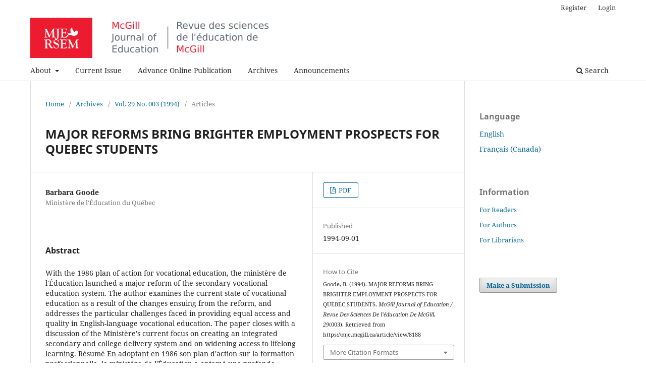

--- FILE ---
content_type: text/html; charset=utf-8
request_url: https://mje.mcgill.ca/article/view/8188
body_size: 25301
content:
<!DOCTYPE html>
<html lang="en-US" xml:lang="en-US">
<head>
	<meta charset="utf-8">
	<meta name="viewport" content="width=device-width, initial-scale=1.0">
	<title>
		MAJOR REFORMS BRING BRIGHTER EMPLOYMENT PROSPECTS FOR QUEBEC STUDENTS
							| McGill Journal of Education / Revue des sciences de l'éducation de McGill
			</title>

	
<link rel="icon" href="https://mje.mcgill.ca/public/journals/15/favicon_en_US.png">
<meta name="generator" content="Open Journal Systems 3.3.0.13">
<meta name="gs_meta_revision" content="1.1"/>
<meta name="citation_journal_title" content="McGill Journal of Education / Revue des sciences de l'éducation de McGill"/>
<meta name="citation_journal_abbrev" content="MJE / RSEM"/>
<meta name="citation_issn" content="1916-0666"/> 
<meta name="citation_author" content="Barbara Goode"/>
<meta name="citation_author_institution" content="Ministère de l'Éducation du Québec"/>
<meta name="citation_title" content="MAJOR REFORMS BRING BRIGHTER EMPLOYMENT PROSPECTS FOR QUEBEC STUDENTS"/>
<meta name="citation_language" content="en"/>
<meta name="citation_date" content="1994/09/01"/>
<meta name="citation_volume" content="29"/>
<meta name="citation_issue" content="003"/>
<meta name="citation_abstract_html_url" content="https://mje.mcgill.ca/article/view/8188"/>
<meta name="citation_pdf_url" content="https://mje.mcgill.ca/article/download/8188/6116"/>
<link rel="schema.DC" href="http://purl.org/dc/elements/1.1/" />
<meta name="DC.Creator.PersonalName" content="Barbara Goode"/>
<meta name="DC.Date.created" scheme="ISO8601" content="1994-09-01"/>
<meta name="DC.Date.dateSubmitted" scheme="ISO8601" content="2010-12-02"/>
<meta name="DC.Date.issued" scheme="ISO8601" content="1994-09-01"/>
<meta name="DC.Date.modified" scheme="ISO8601" content="2010-12-02"/>
<meta name="DC.Description" xml:lang="en" content="With the 1986 plan of action for vocational education, the ministère de l'Éducation launched a major reform of the secondary vocational education system. The author examines the current state of vocational education as a result of the changes ensuing from the reform, and addresses the particular challenges faced in providing equal access and quality in English-language vocational education. The paper closes with a discussion of the Ministère's current focus on creating an integrated secondary and college delivery system and on widening access to lifelong learning.

	 Résumé

	 En adoptant en 1986 son plan d'action sur la formation professionnelle, le ministère de l'Éducation a entamé une profonde réforme du système de la formation professionnelle au secondaire. L'auteur analyse la situation actuelle de la formation professionnelle qui découle de la réforme entreprise et s'intéresse au difficultés particulières que posent l'égalité d'accès et la qualité de la formation professionnelle en langue anglaise. Elle termine son article par une analyse du projet, entrepris par le ministère de création d'un système d'éducation secondaire et collégial intégré et d'élargissement l'accès à l'éducation permanente."/>
<meta name="DC.Format" scheme="IMT" content="application/pdf"/>
<meta name="DC.Identifier" content="8188"/>
<meta name="DC.Identifier.URI" content="https://mje.mcgill.ca/article/view/8188"/>
<meta name="DC.Language" scheme="ISO639-1" content="en"/>
<meta name="DC.Rights" content="Copyright (c)  "/>
<meta name="DC.Rights" content=""/>
<meta name="DC.Source" content="McGill Journal of Education / Revue des sciences de l'éducation de McGill"/>
<meta name="DC.Source.ISSN" content="1916-0666"/>
<meta name="DC.Source.Issue" content="003"/>
<meta name="DC.Source.Volume" content="29"/>
<meta name="DC.Source.URI" content="https://mje.mcgill.ca/"/>
<meta name="DC.Title" content="MAJOR REFORMS BRING BRIGHTER EMPLOYMENT PROSPECTS FOR QUEBEC STUDENTS"/>
<meta name="DC.Type" content="Text.Serial.Journal"/>
<meta name="DC.Type.articleType" content="Articles"/>
	<link rel="stylesheet" href="https://mje.mcgill.ca/$$$call$$$/page/page/css?name=stylesheet" type="text/css" /><link rel="stylesheet" href="https://mje.mcgill.ca/$$$call$$$/page/page/css?name=font" type="text/css" /><link rel="stylesheet" href="https://mje.mcgill.ca/lib/pkp/styles/fontawesome/fontawesome.css?v=3.3.0.13" type="text/css" />
</head>
<body class="pkp_page_article pkp_op_view has_site_logo" dir="ltr">

	<div class="pkp_structure_page">

				<header class="pkp_structure_head" id="headerNavigationContainer" role="banner">
						 <nav class="cmp_skip_to_content" aria-label="Jump to content links">
	<a href="#pkp_content_main">Skip to main content</a>
	<a href="#siteNav">Skip to main navigation menu</a>
		<a href="#pkp_content_footer">Skip to site footer</a>
</nav>

			<div class="pkp_head_wrapper">

				<div class="pkp_site_name_wrapper">
					<button class="pkp_site_nav_toggle">
						<span>Open Menu</span>
					</button>
										<div class="pkp_site_name">
																<a href="						https://mje.mcgill.ca/index
					" class="is_img">
							<img src="https://mje.mcgill.ca/public/journals/15/pageHeaderLogoImage_en_US.png" width="728" height="91" alt="MJE/RSEM Banner" />
						</a>
										</div>
				</div>

				
				<nav class="pkp_site_nav_menu" aria-label="Site Navigation">
					<a id="siteNav"></a>
					<div class="pkp_navigation_primary_row">
						<div class="pkp_navigation_primary_wrapper">
																				<ul id="navigationPrimary" class="pkp_navigation_primary pkp_nav_list">
								<li class="">
				<a href="https://mje.mcgill.ca/about">
					About
				</a>
									<ul>
																					<li class="">
									<a href="https://mje.mcgill.ca/about">
										About the Journal
									</a>
								</li>
																												<li class="">
									<a href="https://mje.mcgill.ca/about/editorialTeam">
										Editorial Team
									</a>
								</li>
																												<li class="">
									<a href="https://mje.mcgill.ca/about/submissions">
										Submissions
									</a>
								</li>
																												<li class="">
									<a href="https://mje.mcgill.ca/about/privacy">
										Privacy Statement
									</a>
								</li>
																												<li class="">
									<a href="https://mje.mcgill.ca/about/contact">
										Contact
									</a>
								</li>
																		</ul>
							</li>
								<li class="">
				<a href="https://mje.mcgill.ca/issue/view/587">
					Current Issue
				</a>
							</li>
								<li class="">
				<a href="https://mje.mcgill.ca/issue/view/advancedpublication">
					Advance Online Publication
				</a>
							</li>
								<li class="">
				<a href="https://mje.mcgill.ca/issue/archive">
					Archives
				</a>
							</li>
								<li class="">
				<a href="https://mje.mcgill.ca/announcement">
					Announcements
				</a>
							</li>
			</ul>

				

																						<div class="pkp_navigation_search_wrapper">
									<a href="https://mje.mcgill.ca/search" class="pkp_search pkp_search_desktop">
										<span class="fa fa-search" aria-hidden="true"></span>
										Search
									</a>
								</div>
													</div>
					</div>
					<div class="pkp_navigation_user_wrapper" id="navigationUserWrapper">
							<ul id="navigationUser" class="pkp_navigation_user pkp_nav_list">
								<li class="profile">
				<a href="https://mje.mcgill.ca/user/register">
					Register
				</a>
							</li>
								<li class="profile">
				<a href="https://mje.mcgill.ca/login">
					Login
				</a>
							</li>
										</ul>

					</div>
				</nav>
			</div><!-- .pkp_head_wrapper -->
		</header><!-- .pkp_structure_head -->

						<div class="pkp_structure_content has_sidebar">
			<div class="pkp_structure_main" role="main">
				<a id="pkp_content_main"></a>

<div class="page page_article">
			<nav class="cmp_breadcrumbs" role="navigation" aria-label="You are here:">
	<ol>
		<li>
			<a href="https://mje.mcgill.ca/index">
				Home
			</a>
			<span class="separator">/</span>
		</li>
		<li>
			<a href="https://mje.mcgill.ca/issue/archive">
				Archives
			</a>
			<span class="separator">/</span>
		</li>
					<li>
				<a href="https://mje.mcgill.ca/issue/view/511">
					Vol. 29 No. 003 (1994)
				</a>
				<span class="separator">/</span>
			</li>
				<li class="current" aria-current="page">
			<span aria-current="page">
									Articles
							</span>
		</li>
	</ol>
</nav>
	
		  	 <article class="obj_article_details">

		
	<h1 class="page_title">
		MAJOR REFORMS BRING BRIGHTER EMPLOYMENT PROSPECTS FOR QUEBEC STUDENTS
	</h1>

	
	<div class="row">
		<div class="main_entry">

							<section class="item authors">
					<h2 class="pkp_screen_reader">Authors</h2>
					<ul class="authors">
											<li>
							<span class="name">
								Barbara Goode
							</span>
															<span class="affiliation">
									Ministère de l&#039;Éducation du Québec
																	</span>
																				</li>
										</ul>
				</section>
			
																					
						
										<section class="item abstract">
					<h2 class="label">Abstract</h2>
					With the 1986 plan of action for vocational education, the ministère de l'Éducation launched a major reform of the secondary vocational education system. The author examines the current state of vocational education as a result of the changes ensuing from the reform, and addresses the particular challenges faced in providing equal access and quality in English-language vocational education. The paper closes with a discussion of the Ministère's current focus on creating an integrated secondary and college delivery system and on widening access to lifelong learning.

	 Résumé

	 En adoptant en 1986 son plan d'action sur la formation professionnelle, le ministère de l'Éducation a entamé une profonde réforme du système de la formation professionnelle au secondaire. L'auteur analyse la situation actuelle de la formation professionnelle qui découle de la réforme entreprise et s'intéresse au difficultés particulières que posent l'égalité d'accès et la qualité de la formation professionnelle en langue anglaise. Elle termine son article par une analyse du projet, entrepris par le ministère de création d'un système d'éducation secondaire et collégial intégré et d'élargissement l'accès à l'éducation permanente.
				</section>
			
			

																																<section class="item author_bios">
					<h2 class="label">
													Author Biography
											</h2>
																		<section class="sub_item">
								<h3 class="label">
																																							Barbara Goode, <span class="affiliation">Ministère de l&#039;Éducation du Québec</span>
																	</h3>
								<div class="value">
									Barbara Goode is an Education Specialist with the ministère de l'Éducation du Québec. As a member of the policy and projects department for services to the English-speaking community, Ms. Goode's major dossiers relate to Adult and Vocational Education. Prior to joining the Ministère, Ms. Goode workedin private practice as a career counsellor and industrial trainer, and held a variety of positions in Québec's education system as a pedagogical and student services consultant, guidance counsellor, teacher and university admissions officer. Ms. Goode is a graduate of McGill University.

		  Barbara Goode est spécialiste en sciences de l'éducation auprès du ministère de l'Éducation du Québec. Membre du département des politiques et des projets touchant les services à la communauté anglophone, Mlle Goode est chargée essentiellement de dossiers ayant trait à l'éducation permanente et à la formation professionnelle. Avant d'entrer au ministère, Mlle Goode était conseillère professionnelle et agent de formation industrielle, et elle a occupé toute une variété de postes dans le système éducatif du Québec comme conseillère d'orientation, enseignante et  agent des admissions dans une université. Elle est diplômée de l'Université McGill.
								</div>
							</section>
															</section>
			
						
		</div><!-- .main_entry -->

		<div class="entry_details">

						
										<div class="item galleys">
					<h2 class="pkp_screen_reader">
						Downloads
					</h2>
					<ul class="value galleys_links">
													<li>
								
	
							

<a class="obj_galley_link pdf" href="https://mje.mcgill.ca/article/view/8188/6116">

		
	PDF

	</a>
							</li>
											</ul>
				</div>
						
						<div class="item published">
				<section class="sub_item">
					<h2 class="label">
						Published
					</h2>
					<div class="value">
																			<span>1994-09-01</span>
																	</div>
				</section>
							</div>
			
										<div class="item citation">
					<section class="sub_item citation_display">
						<h2 class="label">
							How to Cite
						</h2>
						<div class="value">
							<div id="citationOutput" role="region" aria-live="polite">
								<div class="csl-bib-body">
  <div class="csl-entry">Goode, B. (1994). MAJOR REFORMS BRING BRIGHTER EMPLOYMENT PROSPECTS FOR QUEBEC STUDENTS. <i>McGill Journal of Education / Revue Des Sciences De l’éducation De McGill</i>, <i>29</i>(003). Retrieved from https://mje.mcgill.ca/article/view/8188</div>
</div>
							</div>
							<div class="citation_formats">
								<button class="cmp_button citation_formats_button" aria-controls="cslCitationFormats" aria-expanded="false" data-csl-dropdown="true">
									More Citation Formats
								</button>
								<div id="cslCitationFormats" class="citation_formats_list" aria-hidden="true">
									<ul class="citation_formats_styles">
																					<li>
												<a
													aria-controls="citationOutput"
													href="https://mje.mcgill.ca/citationstylelanguage/get/acm-sig-proceedings?submissionId=8188&amp;publicationId=1915"
													data-load-citation
													data-json-href="https://mje.mcgill.ca/citationstylelanguage/get/acm-sig-proceedings?submissionId=8188&amp;publicationId=1915&amp;return=json"
												>
													ACM
												</a>
											</li>
																					<li>
												<a
													aria-controls="citationOutput"
													href="https://mje.mcgill.ca/citationstylelanguage/get/acs-nano?submissionId=8188&amp;publicationId=1915"
													data-load-citation
													data-json-href="https://mje.mcgill.ca/citationstylelanguage/get/acs-nano?submissionId=8188&amp;publicationId=1915&amp;return=json"
												>
													ACS
												</a>
											</li>
																					<li>
												<a
													aria-controls="citationOutput"
													href="https://mje.mcgill.ca/citationstylelanguage/get/apa?submissionId=8188&amp;publicationId=1915"
													data-load-citation
													data-json-href="https://mje.mcgill.ca/citationstylelanguage/get/apa?submissionId=8188&amp;publicationId=1915&amp;return=json"
												>
													APA
												</a>
											</li>
																					<li>
												<a
													aria-controls="citationOutput"
													href="https://mje.mcgill.ca/citationstylelanguage/get/associacao-brasileira-de-normas-tecnicas?submissionId=8188&amp;publicationId=1915"
													data-load-citation
													data-json-href="https://mje.mcgill.ca/citationstylelanguage/get/associacao-brasileira-de-normas-tecnicas?submissionId=8188&amp;publicationId=1915&amp;return=json"
												>
													ABNT
												</a>
											</li>
																					<li>
												<a
													aria-controls="citationOutput"
													href="https://mje.mcgill.ca/citationstylelanguage/get/chicago-author-date?submissionId=8188&amp;publicationId=1915"
													data-load-citation
													data-json-href="https://mje.mcgill.ca/citationstylelanguage/get/chicago-author-date?submissionId=8188&amp;publicationId=1915&amp;return=json"
												>
													Chicago
												</a>
											</li>
																					<li>
												<a
													aria-controls="citationOutput"
													href="https://mje.mcgill.ca/citationstylelanguage/get/harvard-cite-them-right?submissionId=8188&amp;publicationId=1915"
													data-load-citation
													data-json-href="https://mje.mcgill.ca/citationstylelanguage/get/harvard-cite-them-right?submissionId=8188&amp;publicationId=1915&amp;return=json"
												>
													Harvard
												</a>
											</li>
																					<li>
												<a
													aria-controls="citationOutput"
													href="https://mje.mcgill.ca/citationstylelanguage/get/ieee?submissionId=8188&amp;publicationId=1915"
													data-load-citation
													data-json-href="https://mje.mcgill.ca/citationstylelanguage/get/ieee?submissionId=8188&amp;publicationId=1915&amp;return=json"
												>
													IEEE
												</a>
											</li>
																					<li>
												<a
													aria-controls="citationOutput"
													href="https://mje.mcgill.ca/citationstylelanguage/get/modern-language-association?submissionId=8188&amp;publicationId=1915"
													data-load-citation
													data-json-href="https://mje.mcgill.ca/citationstylelanguage/get/modern-language-association?submissionId=8188&amp;publicationId=1915&amp;return=json"
												>
													MLA
												</a>
											</li>
																					<li>
												<a
													aria-controls="citationOutput"
													href="https://mje.mcgill.ca/citationstylelanguage/get/turabian-fullnote-bibliography?submissionId=8188&amp;publicationId=1915"
													data-load-citation
													data-json-href="https://mje.mcgill.ca/citationstylelanguage/get/turabian-fullnote-bibliography?submissionId=8188&amp;publicationId=1915&amp;return=json"
												>
													Turabian
												</a>
											</li>
																					<li>
												<a
													aria-controls="citationOutput"
													href="https://mje.mcgill.ca/citationstylelanguage/get/vancouver?submissionId=8188&amp;publicationId=1915"
													data-load-citation
													data-json-href="https://mje.mcgill.ca/citationstylelanguage/get/vancouver?submissionId=8188&amp;publicationId=1915&amp;return=json"
												>
													Vancouver
												</a>
											</li>
																			</ul>
																			<div class="label">
											Download Citation
										</div>
										<ul class="citation_formats_styles">
																							<li>
													<a href="https://mje.mcgill.ca/citationstylelanguage/download/ris?submissionId=8188&amp;publicationId=1915">
														<span class="fa fa-download"></span>
														Endnote/Zotero/Mendeley (RIS)
													</a>
												</li>
																							<li>
													<a href="https://mje.mcgill.ca/citationstylelanguage/download/bibtex?submissionId=8188&amp;publicationId=1915">
														<span class="fa fa-download"></span>
														BibTeX
													</a>
												</li>
																					</ul>
																	</div>
							</div>
						</div>
					</section>
				</div>
			
										<div class="item issue">

											<section class="sub_item">
							<h2 class="label">
								Issue
							</h2>
							<div class="value">
								<a class="title" href="https://mje.mcgill.ca/issue/view/511">
									Vol. 29 No. 003 (1994)
								</a>
							</div>
						</section>
					
											<section class="sub_item">
							<h2 class="label">
								Section
							</h2>
							<div class="value">
								Articles
							</div>
						</section>
					
									</div>
			
															
						
			<div class="item addthis">
	<div class="value">
		<!-- AddThis Button BEGIN -->
		 			<div class="addthis_toolbox addthis_default_style ">
			<a class="addthis_button_preferred_1"></a>
			<a class="addthis_button_preferred_2"></a>
			<a class="addthis_button_preferred_3"></a>
			<a class="addthis_button_preferred_4"></a>
			<a class="addthis_button_compact"></a>
			<a class="addthis_counter addthis_bubble_style"></a>
			</div>
			<script type="text/javascript" src="//s7.addthis.com/js/250/addthis_widget.js#pubid="></script>
				<!-- AddThis Button END -->
	</div>
</div>


		</div><!-- .entry_details -->
	</div><!-- .row -->

</article>

	

</div><!-- .page -->

	</div><!-- pkp_structure_main -->

									<div class="pkp_structure_sidebar left" role="complementary" aria-label="Sidebar">
				<div class="pkp_block block_language">
	<h2 class="title">
		Language
	</h2>

	<div class="content">
		<ul>
							<li class="locale_en_US current" lang="en-US">
					<a href="https://mje.mcgill.ca/user/setLocale/en_US?source=%2Farticle%2Fview%2F8188">
						English
					</a>
				</li>
							<li class="locale_fr_CA" lang="fr-CA">
					<a href="https://mje.mcgill.ca/user/setLocale/fr_CA?source=%2Farticle%2Fview%2F8188">
						Français (Canada)
					</a>
				</li>
					</ul>
	</div>
</div><!-- .block_language -->
<div class="pkp_block block_information">
	<h2 class="title">Information</h2>
	<div class="content">
		<ul>
							<li>
					<a href="https://mje.mcgill.ca/information/readers">
						For Readers
					</a>
				</li>
										<li>
					<a href="https://mje.mcgill.ca/information/authors">
						For Authors
					</a>
				</li>
										<li>
					<a href="https://mje.mcgill.ca/information/librarians">
						For Librarians
					</a>
				</li>
					</ul>
	</div>
</div>
<div class="pkp_block block_make_submission">
	<h2 class="pkp_screen_reader">
		Make a Submission
	</h2>

	<div class="content">
		<a class="block_make_submission_link" href="https://mje.mcgill.ca/about/submissions">
			Make a Submission
		</a>
	</div>
</div>

			</div><!-- pkp_sidebar.left -->
			</div><!-- pkp_structure_content -->

<div class="pkp_structure_footer_wrapper" role="contentinfo">
	<a id="pkp_content_footer"></a>

	<div class="pkp_structure_footer">

					<div class="pkp_footer_content">
				<p><img src="https://mje.mcgill.ca/public/site/images/philpr/mje-logo-project-69---small---2020-08-19.png" alt="MJE Logo" width="100" height="61" /></p>
<p><strong>McGill Journal of Education / Revue des sciences de l'éducation de McGill</strong></p>
<p><strong>ISSN: 1916-0666</strong></p>
<div class="address">
<p>Education Building<br />3700, rue McTavish<br />Montréal, Québec,<br />Canada H3A 1Y2</p>
<p><a href="mailto:mje.education@mcgill.ca">mje.education@mcgill.ca</a></p>
</div>
<p><a style="font-size: 0.875rem; color: #008acb;" href="https://twitter.com/mje_rsem"><img src="https://mje.mcgill.ca/public/site/images/msauve/twitter-logo-f78bd874c12abca570b54c2fb1a79f94.png" alt="" width="21" height="21" /></a>   <a href="https://www.facebook.com/mjersem/"><img src="https://mje.mcgill.ca/public/site/images/msauve/facebook-logo.png" alt="" width="21" height="21" /></a>   <a href="http://www.linkedin.com/in/mje-mcgill-journal-of-education-626994317"><img src="https://mje.mcgill.ca/public/site/images/msauve/linked-in-logo.png" alt="" width="21" height="21" /></a></p>
<p>© McGill Journal of Education / Revue des sciences de l'éducation de McGill</p>
<p><img src="https://mje.mcgill.ca/public/site/images/jennifer/crossreflogo.jpg" alt="" width="110" height="46" /><a title="McGill Libraries Logo" href="https://www.mcgill.ca/library/"><img src="https://mje.mcgill.ca/public/site/images/jennifer/mcg-libraries-rgb-red-hor-bi-copy-smallest.jpg" alt="" width="177" height="43" /></a></p>
			</div>
		
		<div class="pkp_brand_footer" role="complementary">
			<a href="https://mje.mcgill.ca/about/aboutThisPublishingSystem">
				<img alt="More information about the publishing system, Platform and Workflow by OJS/PKP." src="https://mje.mcgill.ca/templates/images/ojs_brand.png">
			</a>
		</div>
	</div>
</div><!-- pkp_structure_footer_wrapper -->

</div><!-- pkp_structure_page -->

<script src="https://mje.mcgill.ca/lib/pkp/lib/vendor/components/jquery/jquery.min.js?v=3.3.0.13" type="text/javascript"></script><script src="https://mje.mcgill.ca/lib/pkp/lib/vendor/components/jqueryui/jquery-ui.min.js?v=3.3.0.13" type="text/javascript"></script><script src="https://mje.mcgill.ca/plugins/themes/default/js/lib/popper/popper.js?v=3.3.0.13" type="text/javascript"></script><script src="https://mje.mcgill.ca/plugins/themes/default/js/lib/bootstrap/util.js?v=3.3.0.13" type="text/javascript"></script><script src="https://mje.mcgill.ca/plugins/themes/default/js/lib/bootstrap/dropdown.js?v=3.3.0.13" type="text/javascript"></script><script src="https://mje.mcgill.ca/plugins/themes/default/js/main.js?v=3.3.0.13" type="text/javascript"></script><script src="https://mje.mcgill.ca/plugins/generic/citationStyleLanguage/js/articleCitation.js?v=3.3.0.13" type="text/javascript"></script><script type="text/javascript">
(function (w, d, s, l, i) { w[l] = w[l] || []; var f = d.getElementsByTagName(s)[0],
j = d.createElement(s), dl = l != 'dataLayer' ? '&l=' + l : ''; j.async = true; 
j.src = 'https://www.googletagmanager.com/gtag/js?id=' + i + dl; f.parentNode.insertBefore(j, f); 
function gtag(){dataLayer.push(arguments)}; gtag('js', new Date()); gtag('config', i); })
(window, document, 'script', 'dataLayer', 'G-3JZ7VQPT1R');
</script>


</body>
</html>
